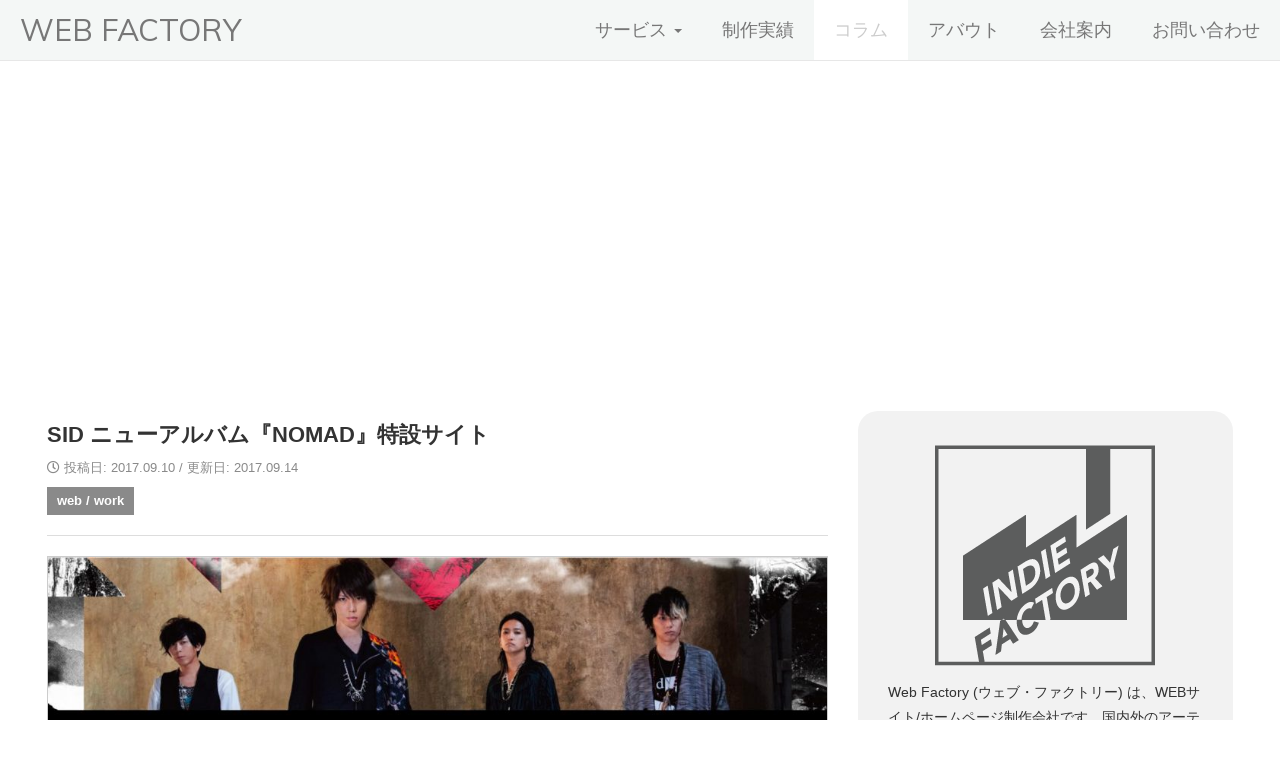

--- FILE ---
content_type: text/html; charset=UTF-8
request_url: https://webfactory.tokyo/news/sid-nomad
body_size: 11314
content:
<!doctype html>
<html class="no-js" lang="ja">
    <head>
        <meta charset="utf-8">

<meta http-equiv="content-type" content="text/html; charset=UTF-8" />
<meta name="viewport" content="width=device-width, initial-scale=1.0">
<link rel="stylesheet" href="https://cdnjs.cloudflare.com/ajax/libs/normalize/8.0.1/normalize.min.css">
<link href="https://use.fontawesome.com/releases/v5.14.0/css/all.css" rel="stylesheet">
<link rel="stylesheet" href="https://webfactory.tokyo/css/bootstrap.min.css">
<link rel="stylesheet" href="https://webfactory.tokyo/wp-content/themes/factory/news.css?20240517" type="text/css" media="screen" />
<link href='https://fonts.googleapis.com/css?family=Muli' rel='stylesheet' type='text/css'>
<script src="https://webfactory.tokyo/js/vendor/modernizr-2.6.1.min.js"></script>
<script src="https://ajax.googleapis.com/ajax/libs/jquery/1.8.2/jquery.min.js" type="text/javascript"></script>
<!-- infinite scroll -->
<script src="https://cdnjs.cloudflare.com/ajax/libs/jquery-infinitescroll/2.1.0/jquery.infinitescroll.min.js"></script>
	<style>img:is([sizes="auto" i], [sizes^="auto," i]) { contain-intrinsic-size: 3000px 1500px }</style>
	
		<!-- All in One SEO 4.8.1.1 - aioseo.com -->
		<title>SID ニューアルバム『NOMAD』特設サイト | WEB制作会社 WEB FACTORY</title>
	<meta name="description" content="SID (シド)、3年半振りとなるニューアルバム『NOMAD』の特設サイトを作成しました。特設サイトの形態で、" />
	<meta name="robots" content="max-image-preview:large" />
	<meta name="author" content="factory"/>
	<link rel="canonical" href="https://webfactory.tokyo/news/sid-nomad" />
	<meta name="generator" content="All in One SEO (AIOSEO) 4.8.1.1" />
		<meta property="og:locale" content="ja_JP" />
		<meta property="og:site_name" content="WEB制作会社 WEB FACTORY | ブログ | WEB制作会社 WEB FACTORY" />
		<meta property="og:type" content="article" />
		<meta property="og:title" content="SID ニューアルバム『NOMAD』特設サイト | WEB制作会社 WEB FACTORY" />
		<meta property="og:description" content="SID (シド)、3年半振りとなるニューアルバム『NOMAD』の特設サイトを作成しました。特設サイトの形態で、" />
		<meta property="og:url" content="https://webfactory.tokyo/news/sid-nomad" />
		<meta property="article:published_time" content="2017-09-10T07:01:15+00:00" />
		<meta property="article:modified_time" content="2017-09-14T07:14:28+00:00" />
		<meta name="twitter:card" content="summary" />
		<meta name="twitter:title" content="SID ニューアルバム『NOMAD』特設サイト | WEB制作会社 WEB FACTORY" />
		<meta name="twitter:description" content="SID (シド)、3年半振りとなるニューアルバム『NOMAD』の特設サイトを作成しました。特設サイトの形態で、" />
		<script type="application/ld+json" class="aioseo-schema">
			{"@context":"https:\/\/schema.org","@graph":[{"@type":"Article","@id":"https:\/\/webfactory.tokyo\/news\/sid-nomad#article","name":"SID \u30cb\u30e5\u30fc\u30a2\u30eb\u30d0\u30e0\u300eNOMAD\u300f\u7279\u8a2d\u30b5\u30a4\u30c8 | WEB\u5236\u4f5c\u4f1a\u793e WEB FACTORY","headline":"SID \u30cb\u30e5\u30fc\u30a2\u30eb\u30d0\u30e0\u300eNOMAD\u300f\u7279\u8a2d\u30b5\u30a4\u30c8","author":{"@id":"https:\/\/webfactory.tokyo\/news\/author\/factory#author"},"publisher":{"@id":"https:\/\/webfactory.tokyo\/#organization"},"image":{"@type":"ImageObject","url":"https:\/\/webfactory.tokyo\/wp-content\/uploads\/2017\/09\/\u30b9\u30af\u30ea\u30fc\u30f3\u30b7\u30e7\u30c3\u30c8-2017-09-10-15.53.49.jpg","width":1500,"height":794},"datePublished":"2017-09-10T16:01:15+09:00","dateModified":"2017-09-14T16:14:28+09:00","inLanguage":"ja","mainEntityOfPage":{"@id":"https:\/\/webfactory.tokyo\/news\/sid-nomad#webpage"},"isPartOf":{"@id":"https:\/\/webfactory.tokyo\/news\/sid-nomad#webpage"},"articleSection":"web, work"},{"@type":"BreadcrumbList","@id":"https:\/\/webfactory.tokyo\/news\/sid-nomad#breadcrumblist","itemListElement":[{"@type":"ListItem","@id":"https:\/\/webfactory.tokyo\/#listItem","position":1,"name":"\u5bb6"}]},{"@type":"Organization","@id":"https:\/\/webfactory.tokyo\/#organization","name":"WEB\u5236\u4f5c\u4f1a\u793e WEB FACTORY","description":"\u30d6\u30ed\u30b0 | WEB\u5236\u4f5c\u4f1a\u793e WEB FACTORY","url":"https:\/\/webfactory.tokyo\/"},{"@type":"Person","@id":"https:\/\/webfactory.tokyo\/news\/author\/factory#author","url":"https:\/\/webfactory.tokyo\/news\/author\/factory","name":"factory","image":{"@type":"ImageObject","@id":"https:\/\/webfactory.tokyo\/news\/sid-nomad#authorImage","url":"https:\/\/secure.gravatar.com\/avatar\/18e8adc58842f58bbde6ad88393a64847076a2eb8f5ae7f2141290cb775fc2b8?s=96&d=mm&r=g","width":96,"height":96,"caption":"factory"}},{"@type":"WebPage","@id":"https:\/\/webfactory.tokyo\/news\/sid-nomad#webpage","url":"https:\/\/webfactory.tokyo\/news\/sid-nomad","name":"SID \u30cb\u30e5\u30fc\u30a2\u30eb\u30d0\u30e0\u300eNOMAD\u300f\u7279\u8a2d\u30b5\u30a4\u30c8 | WEB\u5236\u4f5c\u4f1a\u793e WEB FACTORY","description":"SID (\u30b7\u30c9)\u30013\u5e74\u534a\u632f\u308a\u3068\u306a\u308b\u30cb\u30e5\u30fc\u30a2\u30eb\u30d0\u30e0\u300eNOMAD\u300f\u306e\u7279\u8a2d\u30b5\u30a4\u30c8\u3092\u4f5c\u6210\u3057\u307e\u3057\u305f\u3002\u7279\u8a2d\u30b5\u30a4\u30c8\u306e\u5f62\u614b\u3067\u3001","inLanguage":"ja","isPartOf":{"@id":"https:\/\/webfactory.tokyo\/#website"},"breadcrumb":{"@id":"https:\/\/webfactory.tokyo\/news\/sid-nomad#breadcrumblist"},"author":{"@id":"https:\/\/webfactory.tokyo\/news\/author\/factory#author"},"creator":{"@id":"https:\/\/webfactory.tokyo\/news\/author\/factory#author"},"image":{"@type":"ImageObject","url":"https:\/\/webfactory.tokyo\/wp-content\/uploads\/2017\/09\/\u30b9\u30af\u30ea\u30fc\u30f3\u30b7\u30e7\u30c3\u30c8-2017-09-10-15.53.49.jpg","@id":"https:\/\/webfactory.tokyo\/news\/sid-nomad\/#mainImage","width":1500,"height":794},"primaryImageOfPage":{"@id":"https:\/\/webfactory.tokyo\/news\/sid-nomad#mainImage"},"datePublished":"2017-09-10T16:01:15+09:00","dateModified":"2017-09-14T16:14:28+09:00"},{"@type":"WebSite","@id":"https:\/\/webfactory.tokyo\/#website","url":"https:\/\/webfactory.tokyo\/","name":"WEB\u5236\u4f5c\u4f1a\u793e WEB FACTORY","description":"\u30d6\u30ed\u30b0 | WEB\u5236\u4f5c\u4f1a\u793e WEB FACTORY","inLanguage":"ja","publisher":{"@id":"https:\/\/webfactory.tokyo\/#organization"}}]}
		</script>
		<!-- All in One SEO -->

<link rel="alternate" type="application/rss+xml" title="WEB制作会社 WEB FACTORY &raquo; SID ニューアルバム『NOMAD』特設サイト のコメントのフィード" href="https://webfactory.tokyo/news/sid-nomad/feed" />
<script type="text/javascript">
/* <![CDATA[ */
window._wpemojiSettings = {"baseUrl":"https:\/\/s.w.org\/images\/core\/emoji\/16.0.1\/72x72\/","ext":".png","svgUrl":"https:\/\/s.w.org\/images\/core\/emoji\/16.0.1\/svg\/","svgExt":".svg","source":{"concatemoji":"https:\/\/webfactory.tokyo\/wp-includes\/js\/wp-emoji-release.min.js?ver=6.8.3"}};
/*! This file is auto-generated */
!function(s,n){var o,i,e;function c(e){try{var t={supportTests:e,timestamp:(new Date).valueOf()};sessionStorage.setItem(o,JSON.stringify(t))}catch(e){}}function p(e,t,n){e.clearRect(0,0,e.canvas.width,e.canvas.height),e.fillText(t,0,0);var t=new Uint32Array(e.getImageData(0,0,e.canvas.width,e.canvas.height).data),a=(e.clearRect(0,0,e.canvas.width,e.canvas.height),e.fillText(n,0,0),new Uint32Array(e.getImageData(0,0,e.canvas.width,e.canvas.height).data));return t.every(function(e,t){return e===a[t]})}function u(e,t){e.clearRect(0,0,e.canvas.width,e.canvas.height),e.fillText(t,0,0);for(var n=e.getImageData(16,16,1,1),a=0;a<n.data.length;a++)if(0!==n.data[a])return!1;return!0}function f(e,t,n,a){switch(t){case"flag":return n(e,"\ud83c\udff3\ufe0f\u200d\u26a7\ufe0f","\ud83c\udff3\ufe0f\u200b\u26a7\ufe0f")?!1:!n(e,"\ud83c\udde8\ud83c\uddf6","\ud83c\udde8\u200b\ud83c\uddf6")&&!n(e,"\ud83c\udff4\udb40\udc67\udb40\udc62\udb40\udc65\udb40\udc6e\udb40\udc67\udb40\udc7f","\ud83c\udff4\u200b\udb40\udc67\u200b\udb40\udc62\u200b\udb40\udc65\u200b\udb40\udc6e\u200b\udb40\udc67\u200b\udb40\udc7f");case"emoji":return!a(e,"\ud83e\udedf")}return!1}function g(e,t,n,a){var r="undefined"!=typeof WorkerGlobalScope&&self instanceof WorkerGlobalScope?new OffscreenCanvas(300,150):s.createElement("canvas"),o=r.getContext("2d",{willReadFrequently:!0}),i=(o.textBaseline="top",o.font="600 32px Arial",{});return e.forEach(function(e){i[e]=t(o,e,n,a)}),i}function t(e){var t=s.createElement("script");t.src=e,t.defer=!0,s.head.appendChild(t)}"undefined"!=typeof Promise&&(o="wpEmojiSettingsSupports",i=["flag","emoji"],n.supports={everything:!0,everythingExceptFlag:!0},e=new Promise(function(e){s.addEventListener("DOMContentLoaded",e,{once:!0})}),new Promise(function(t){var n=function(){try{var e=JSON.parse(sessionStorage.getItem(o));if("object"==typeof e&&"number"==typeof e.timestamp&&(new Date).valueOf()<e.timestamp+604800&&"object"==typeof e.supportTests)return e.supportTests}catch(e){}return null}();if(!n){if("undefined"!=typeof Worker&&"undefined"!=typeof OffscreenCanvas&&"undefined"!=typeof URL&&URL.createObjectURL&&"undefined"!=typeof Blob)try{var e="postMessage("+g.toString()+"("+[JSON.stringify(i),f.toString(),p.toString(),u.toString()].join(",")+"));",a=new Blob([e],{type:"text/javascript"}),r=new Worker(URL.createObjectURL(a),{name:"wpTestEmojiSupports"});return void(r.onmessage=function(e){c(n=e.data),r.terminate(),t(n)})}catch(e){}c(n=g(i,f,p,u))}t(n)}).then(function(e){for(var t in e)n.supports[t]=e[t],n.supports.everything=n.supports.everything&&n.supports[t],"flag"!==t&&(n.supports.everythingExceptFlag=n.supports.everythingExceptFlag&&n.supports[t]);n.supports.everythingExceptFlag=n.supports.everythingExceptFlag&&!n.supports.flag,n.DOMReady=!1,n.readyCallback=function(){n.DOMReady=!0}}).then(function(){return e}).then(function(){var e;n.supports.everything||(n.readyCallback(),(e=n.source||{}).concatemoji?t(e.concatemoji):e.wpemoji&&e.twemoji&&(t(e.twemoji),t(e.wpemoji)))}))}((window,document),window._wpemojiSettings);
/* ]]> */
</script>
<style id='wp-emoji-styles-inline-css' type='text/css'>

	img.wp-smiley, img.emoji {
		display: inline !important;
		border: none !important;
		box-shadow: none !important;
		height: 1em !important;
		width: 1em !important;
		margin: 0 0.07em !important;
		vertical-align: -0.1em !important;
		background: none !important;
		padding: 0 !important;
	}
</style>
<link rel='stylesheet' id='wp-block-library-css' href='https://webfactory.tokyo/wp-includes/css/dist/block-library/style.min.css?ver=6.8.3' type='text/css' media='all' />
<style id='classic-theme-styles-inline-css' type='text/css'>
/*! This file is auto-generated */
.wp-block-button__link{color:#fff;background-color:#32373c;border-radius:9999px;box-shadow:none;text-decoration:none;padding:calc(.667em + 2px) calc(1.333em + 2px);font-size:1.125em}.wp-block-file__button{background:#32373c;color:#fff;text-decoration:none}
</style>
<style id='global-styles-inline-css' type='text/css'>
:root{--wp--preset--aspect-ratio--square: 1;--wp--preset--aspect-ratio--4-3: 4/3;--wp--preset--aspect-ratio--3-4: 3/4;--wp--preset--aspect-ratio--3-2: 3/2;--wp--preset--aspect-ratio--2-3: 2/3;--wp--preset--aspect-ratio--16-9: 16/9;--wp--preset--aspect-ratio--9-16: 9/16;--wp--preset--color--black: #000000;--wp--preset--color--cyan-bluish-gray: #abb8c3;--wp--preset--color--white: #ffffff;--wp--preset--color--pale-pink: #f78da7;--wp--preset--color--vivid-red: #cf2e2e;--wp--preset--color--luminous-vivid-orange: #ff6900;--wp--preset--color--luminous-vivid-amber: #fcb900;--wp--preset--color--light-green-cyan: #7bdcb5;--wp--preset--color--vivid-green-cyan: #00d084;--wp--preset--color--pale-cyan-blue: #8ed1fc;--wp--preset--color--vivid-cyan-blue: #0693e3;--wp--preset--color--vivid-purple: #9b51e0;--wp--preset--gradient--vivid-cyan-blue-to-vivid-purple: linear-gradient(135deg,rgba(6,147,227,1) 0%,rgb(155,81,224) 100%);--wp--preset--gradient--light-green-cyan-to-vivid-green-cyan: linear-gradient(135deg,rgb(122,220,180) 0%,rgb(0,208,130) 100%);--wp--preset--gradient--luminous-vivid-amber-to-luminous-vivid-orange: linear-gradient(135deg,rgba(252,185,0,1) 0%,rgba(255,105,0,1) 100%);--wp--preset--gradient--luminous-vivid-orange-to-vivid-red: linear-gradient(135deg,rgba(255,105,0,1) 0%,rgb(207,46,46) 100%);--wp--preset--gradient--very-light-gray-to-cyan-bluish-gray: linear-gradient(135deg,rgb(238,238,238) 0%,rgb(169,184,195) 100%);--wp--preset--gradient--cool-to-warm-spectrum: linear-gradient(135deg,rgb(74,234,220) 0%,rgb(151,120,209) 20%,rgb(207,42,186) 40%,rgb(238,44,130) 60%,rgb(251,105,98) 80%,rgb(254,248,76) 100%);--wp--preset--gradient--blush-light-purple: linear-gradient(135deg,rgb(255,206,236) 0%,rgb(152,150,240) 100%);--wp--preset--gradient--blush-bordeaux: linear-gradient(135deg,rgb(254,205,165) 0%,rgb(254,45,45) 50%,rgb(107,0,62) 100%);--wp--preset--gradient--luminous-dusk: linear-gradient(135deg,rgb(255,203,112) 0%,rgb(199,81,192) 50%,rgb(65,88,208) 100%);--wp--preset--gradient--pale-ocean: linear-gradient(135deg,rgb(255,245,203) 0%,rgb(182,227,212) 50%,rgb(51,167,181) 100%);--wp--preset--gradient--electric-grass: linear-gradient(135deg,rgb(202,248,128) 0%,rgb(113,206,126) 100%);--wp--preset--gradient--midnight: linear-gradient(135deg,rgb(2,3,129) 0%,rgb(40,116,252) 100%);--wp--preset--font-size--small: 13px;--wp--preset--font-size--medium: 20px;--wp--preset--font-size--large: 36px;--wp--preset--font-size--x-large: 42px;--wp--preset--spacing--20: 0.44rem;--wp--preset--spacing--30: 0.67rem;--wp--preset--spacing--40: 1rem;--wp--preset--spacing--50: 1.5rem;--wp--preset--spacing--60: 2.25rem;--wp--preset--spacing--70: 3.38rem;--wp--preset--spacing--80: 5.06rem;--wp--preset--shadow--natural: 6px 6px 9px rgba(0, 0, 0, 0.2);--wp--preset--shadow--deep: 12px 12px 50px rgba(0, 0, 0, 0.4);--wp--preset--shadow--sharp: 6px 6px 0px rgba(0, 0, 0, 0.2);--wp--preset--shadow--outlined: 6px 6px 0px -3px rgba(255, 255, 255, 1), 6px 6px rgba(0, 0, 0, 1);--wp--preset--shadow--crisp: 6px 6px 0px rgba(0, 0, 0, 1);}:where(.is-layout-flex){gap: 0.5em;}:where(.is-layout-grid){gap: 0.5em;}body .is-layout-flex{display: flex;}.is-layout-flex{flex-wrap: wrap;align-items: center;}.is-layout-flex > :is(*, div){margin: 0;}body .is-layout-grid{display: grid;}.is-layout-grid > :is(*, div){margin: 0;}:where(.wp-block-columns.is-layout-flex){gap: 2em;}:where(.wp-block-columns.is-layout-grid){gap: 2em;}:where(.wp-block-post-template.is-layout-flex){gap: 1.25em;}:where(.wp-block-post-template.is-layout-grid){gap: 1.25em;}.has-black-color{color: var(--wp--preset--color--black) !important;}.has-cyan-bluish-gray-color{color: var(--wp--preset--color--cyan-bluish-gray) !important;}.has-white-color{color: var(--wp--preset--color--white) !important;}.has-pale-pink-color{color: var(--wp--preset--color--pale-pink) !important;}.has-vivid-red-color{color: var(--wp--preset--color--vivid-red) !important;}.has-luminous-vivid-orange-color{color: var(--wp--preset--color--luminous-vivid-orange) !important;}.has-luminous-vivid-amber-color{color: var(--wp--preset--color--luminous-vivid-amber) !important;}.has-light-green-cyan-color{color: var(--wp--preset--color--light-green-cyan) !important;}.has-vivid-green-cyan-color{color: var(--wp--preset--color--vivid-green-cyan) !important;}.has-pale-cyan-blue-color{color: var(--wp--preset--color--pale-cyan-blue) !important;}.has-vivid-cyan-blue-color{color: var(--wp--preset--color--vivid-cyan-blue) !important;}.has-vivid-purple-color{color: var(--wp--preset--color--vivid-purple) !important;}.has-black-background-color{background-color: var(--wp--preset--color--black) !important;}.has-cyan-bluish-gray-background-color{background-color: var(--wp--preset--color--cyan-bluish-gray) !important;}.has-white-background-color{background-color: var(--wp--preset--color--white) !important;}.has-pale-pink-background-color{background-color: var(--wp--preset--color--pale-pink) !important;}.has-vivid-red-background-color{background-color: var(--wp--preset--color--vivid-red) !important;}.has-luminous-vivid-orange-background-color{background-color: var(--wp--preset--color--luminous-vivid-orange) !important;}.has-luminous-vivid-amber-background-color{background-color: var(--wp--preset--color--luminous-vivid-amber) !important;}.has-light-green-cyan-background-color{background-color: var(--wp--preset--color--light-green-cyan) !important;}.has-vivid-green-cyan-background-color{background-color: var(--wp--preset--color--vivid-green-cyan) !important;}.has-pale-cyan-blue-background-color{background-color: var(--wp--preset--color--pale-cyan-blue) !important;}.has-vivid-cyan-blue-background-color{background-color: var(--wp--preset--color--vivid-cyan-blue) !important;}.has-vivid-purple-background-color{background-color: var(--wp--preset--color--vivid-purple) !important;}.has-black-border-color{border-color: var(--wp--preset--color--black) !important;}.has-cyan-bluish-gray-border-color{border-color: var(--wp--preset--color--cyan-bluish-gray) !important;}.has-white-border-color{border-color: var(--wp--preset--color--white) !important;}.has-pale-pink-border-color{border-color: var(--wp--preset--color--pale-pink) !important;}.has-vivid-red-border-color{border-color: var(--wp--preset--color--vivid-red) !important;}.has-luminous-vivid-orange-border-color{border-color: var(--wp--preset--color--luminous-vivid-orange) !important;}.has-luminous-vivid-amber-border-color{border-color: var(--wp--preset--color--luminous-vivid-amber) !important;}.has-light-green-cyan-border-color{border-color: var(--wp--preset--color--light-green-cyan) !important;}.has-vivid-green-cyan-border-color{border-color: var(--wp--preset--color--vivid-green-cyan) !important;}.has-pale-cyan-blue-border-color{border-color: var(--wp--preset--color--pale-cyan-blue) !important;}.has-vivid-cyan-blue-border-color{border-color: var(--wp--preset--color--vivid-cyan-blue) !important;}.has-vivid-purple-border-color{border-color: var(--wp--preset--color--vivid-purple) !important;}.has-vivid-cyan-blue-to-vivid-purple-gradient-background{background: var(--wp--preset--gradient--vivid-cyan-blue-to-vivid-purple) !important;}.has-light-green-cyan-to-vivid-green-cyan-gradient-background{background: var(--wp--preset--gradient--light-green-cyan-to-vivid-green-cyan) !important;}.has-luminous-vivid-amber-to-luminous-vivid-orange-gradient-background{background: var(--wp--preset--gradient--luminous-vivid-amber-to-luminous-vivid-orange) !important;}.has-luminous-vivid-orange-to-vivid-red-gradient-background{background: var(--wp--preset--gradient--luminous-vivid-orange-to-vivid-red) !important;}.has-very-light-gray-to-cyan-bluish-gray-gradient-background{background: var(--wp--preset--gradient--very-light-gray-to-cyan-bluish-gray) !important;}.has-cool-to-warm-spectrum-gradient-background{background: var(--wp--preset--gradient--cool-to-warm-spectrum) !important;}.has-blush-light-purple-gradient-background{background: var(--wp--preset--gradient--blush-light-purple) !important;}.has-blush-bordeaux-gradient-background{background: var(--wp--preset--gradient--blush-bordeaux) !important;}.has-luminous-dusk-gradient-background{background: var(--wp--preset--gradient--luminous-dusk) !important;}.has-pale-ocean-gradient-background{background: var(--wp--preset--gradient--pale-ocean) !important;}.has-electric-grass-gradient-background{background: var(--wp--preset--gradient--electric-grass) !important;}.has-midnight-gradient-background{background: var(--wp--preset--gradient--midnight) !important;}.has-small-font-size{font-size: var(--wp--preset--font-size--small) !important;}.has-medium-font-size{font-size: var(--wp--preset--font-size--medium) !important;}.has-large-font-size{font-size: var(--wp--preset--font-size--large) !important;}.has-x-large-font-size{font-size: var(--wp--preset--font-size--x-large) !important;}
:where(.wp-block-post-template.is-layout-flex){gap: 1.25em;}:where(.wp-block-post-template.is-layout-grid){gap: 1.25em;}
:where(.wp-block-columns.is-layout-flex){gap: 2em;}:where(.wp-block-columns.is-layout-grid){gap: 2em;}
:root :where(.wp-block-pullquote){font-size: 1.5em;line-height: 1.6;}
</style>
<link rel='stylesheet' id='contact-form-7-css' href='https://webfactory.tokyo/wp-content/plugins/contact-form-7/includes/css/styles.css?ver=6.0.6' type='text/css' media='all' />
<link rel='stylesheet' id='responsive-lightbox-prettyphoto-css' href='https://webfactory.tokyo/wp-content/plugins/responsive-lightbox/assets/prettyphoto/prettyPhoto.min.css?ver=2.5.0' type='text/css' media='all' />
<link rel='stylesheet' id='wp-pagenavi-css' href='https://webfactory.tokyo/wp-content/plugins/wp-pagenavi/pagenavi-css.css?ver=2.70' type='text/css' media='all' />
<link rel='stylesheet' id='hcb-style-css' href='https://webfactory.tokyo/wp-content/plugins/highlighting-code-block/build/css/hcb--dark.css?ver=2.0.1' type='text/css' media='all' />
<style id='hcb-style-inline-css' type='text/css'>
:root{--hcb--fz--base: 14px}:root{--hcb--fz--mobile: 13px}:root{--hcb--ff:Menlo, Consolas, "Hiragino Kaku Gothic ProN", "Hiragino Sans", Meiryo, sans-serif;}
</style>
<script type="text/javascript" src="https://webfactory.tokyo/wp-includes/js/jquery/jquery.min.js?ver=3.7.1" id="jquery-core-js"></script>
<script type="text/javascript" src="https://webfactory.tokyo/wp-includes/js/jquery/jquery-migrate.min.js?ver=3.4.1" id="jquery-migrate-js"></script>
<script type="text/javascript" src="https://webfactory.tokyo/wp-content/plugins/responsive-lightbox/assets/prettyphoto/jquery.prettyPhoto.min.js?ver=2.5.0" id="responsive-lightbox-prettyphoto-js"></script>
<script type="text/javascript" src="https://webfactory.tokyo/wp-includes/js/underscore.min.js?ver=1.13.7" id="underscore-js"></script>
<script type="text/javascript" src="https://webfactory.tokyo/wp-content/plugins/responsive-lightbox/assets/infinitescroll/infinite-scroll.pkgd.min.js?ver=6.8.3" id="responsive-lightbox-infinite-scroll-js"></script>
<script type="text/javascript" id="responsive-lightbox-js-before">
/* <![CDATA[ */
var rlArgs = {"script":"prettyphoto","selector":"lightbox","customEvents":"","activeGalleries":true,"animationSpeed":"normal","slideshow":false,"slideshowDelay":5000,"slideshowAutoplay":false,"opacity":"0.75","showTitle":true,"allowResize":true,"allowExpand":true,"width":1080,"height":720,"separator":"\/","theme":"pp_default","horizontalPadding":20,"hideFlash":false,"wmode":"opaque","videoAutoplay":false,"modal":false,"deeplinking":false,"overlayGallery":true,"keyboardShortcuts":true,"social":false,"woocommerce_gallery":false,"ajaxurl":"https:\/\/webfactory.tokyo\/wp-admin\/admin-ajax.php","nonce":"24671867d1","preview":false,"postId":493,"scriptExtension":false};
/* ]]> */
</script>
<script type="text/javascript" src="https://webfactory.tokyo/wp-content/plugins/responsive-lightbox/js/front.js?ver=2.5.0" id="responsive-lightbox-js"></script>
<link rel="https://api.w.org/" href="https://webfactory.tokyo/wp-json/" /><link rel="alternate" title="JSON" type="application/json" href="https://webfactory.tokyo/wp-json/wp/v2/posts/493" /><link rel="EditURI" type="application/rsd+xml" title="RSD" href="https://webfactory.tokyo/xmlrpc.php?rsd" />
<meta name="generator" content="WordPress 6.8.3" />
<link rel='shortlink' href='https://webfactory.tokyo/?p=493' />
<link rel="alternate" title="oEmbed (JSON)" type="application/json+oembed" href="https://webfactory.tokyo/wp-json/oembed/1.0/embed?url=https%3A%2F%2Fwebfactory.tokyo%2Fnews%2Fsid-nomad" />
<link rel="alternate" title="oEmbed (XML)" type="text/xml+oembed" href="https://webfactory.tokyo/wp-json/oembed/1.0/embed?url=https%3A%2F%2Fwebfactory.tokyo%2Fnews%2Fsid-nomad&#038;format=xml" />
<meta property="og:title" content="SID ニューアルバム『NOMAD』特設サイト" />
<meta property="og:description" content="SID (シド)、3年半振りとなるニューアルバム『NOMAD』の特設サイトを作成しました。特設サイトの形態で、レスポンシブ表示を採用しました。" />
<meta property="og:type" content="article" />
<meta property="og:url" content="https://webfactory.tokyo/news/sid-nomad" />
<meta property="og:image" content="https://webfactory.tokyo/wp-content/uploads/2017/09/スクリーンショット-2017-09-10-15.53.49.jpg" />
<meta property="og:site_name" content="WEB制作会社 WEB FACTORY" />
<meta name="twitter:card" content="summary_large_image" />
<meta name="twitter:site" content="indienative_lab" />
<meta property="og:locale" content="ja_JP" />
<script async src="https://pagead2.googlesyndication.com/pagead/js/adsbygoogle.js?client=ca-pub-2119763221942005" crossorigin="anonymous"></script>
</head>
<body>
<!-- Google Tag Manager -->
<noscript><iframe src="//www.googletagmanager.com/ns.html?id=GTM-PDNL76"
height="0" width="0" style="display:none;visibility:hidden"></iframe></noscript>
<script>(function(w,d,s,l,i){w[l]=w[l]||[];w[l].push({'gtm.start':
new Date().getTime(),event:'gtm.js'});var f=d.getElementsByTagName(s)[0],
j=d.createElement(s),dl=l!='dataLayer'?'&l='+l:'';j.async=true;j.src=
'//www.googletagmanager.com/gtm.js?id='+i+dl;f.parentNode.insertBefore(j,f);
})(window,document,'script','dataLayer','GTM-PDNL76');</script>
<!-- End Google Tag Manager -->

<div id="pc-nav" class="navbar navbar-default navbar-static-top sp-none" role="navigation">
  <div class="header">
    <div class="navbar-header">
      <button type="button" class="navbar-toggle" data-toggle="collapse" data-target=".navbar-collapse"> <span class="sr-only">Toggle navigation</span> <span class="icon-bar"></span> <span class="icon-bar"></span> <span class="icon-bar"></span> </button>
      <a class="navbar-brand" href="https://webfactory.tokyo/">WEB FACTORY</a> </div>
    <div class="navbar-collapse collapse">
      <ul class="nav navbar-nav navbar-right">
        <li class="dropdown"> <a href="#" class="dropdown-toggle" data-toggle="dropdown">サービス <b class="caret"></b></a>
          <ul class="dropdown-menu">
            <li><a href="https://webfactory.tokyo/service"><i class="fa fa-angle-double-right"></i> サービス一覧</a></li>
            <li><a href="https://webfactory.tokyo/service-web.html"><i class="fa fa-angle-double-right"></i> WEBサイト作成</a></li>
            <li><a href="https://webfactory.tokyo/service-pr.html"><i class="fa fa-angle-double-right"></i> PR・特設サイトの作成</a></li>
            <li><a href="https://webfactory.tokyo/service#design"><i class="fa fa-angle-double-right"></i> 企画・制作・デザイン</a></li>
          </ul>
        </li>
        <li><a href="https://webfactory.tokyo/works">制作実績</a></li>
        <li class="active"><a href="https://webfactory.tokyo/news">コラム</a></li>
        <li><a href="https://webfactory.tokyo/about">アバウト</a></li>
        <li><a href="https://webfactory.tokyo/company">会社案内</a></li>
        <li><a href="https://webfactory.tokyo/contact">お問い合わせ</a></li>
      </ul>
    </div>
    
    <!--/.nav-collapse --> 
    
  </div>
</div>

<!-- sp menu -->

<div class="sp-header pc-none">
	<div class="sp-logo"><a href="../">WEB FACTORY</a></div>
	<div class="sp-menu"><button id="trigger-overlay" type="button"><img src="../images/sp-menu.png" alt="menu"></button></div>
</div>

<div class="overlay overlay-hugeinc pc-none">
			<button type="button" class="overlay-close">Close</button>
			<nav>
				<ul>
				<li class="no"><a href="../">ホーム</a></li>
					<li class="sub">サービス一覧</li>
					<li><a href="../service.html">サービス</a></li>
   <li><a href="../service/web.html">WEBサイトの作成</a></li>
    <li><a href="../service/pr.html">特設サイトの作成</a></li>
    <li><a href="../service#design">デザイン</a></li>
    
 <li class="sub">メニュー</li>
<li><a href="../works">制作実績</a></li>
<li><a href="../news">コラム</a></li>
<li><a href="../about">アバウト</a></li>
<li><a href="../company">会社案内</a></li>
<li><a href="../contact">お問い合わせ</a></li>
<li><a href="../privacy">プライバシーポリシー</a></li>
</ul>
</nav>
		</div>

<!-- / sp menu -->
    
    

<div class="pc-space"></div>
<div class="container">
<div class="row">
<div class="col-md-8">
<div class="sc-content">
      
  <div class="content-head">
  <h1>
    SID ニューアルバム『NOMAD』特設サイト  </h1>
  
  <!-- category -->
  
 
  <div class="single-info">
  <i class="far fa-clock"></i> 投稿日: 2017.09.10 / 更新日: 2017.09.14  </div>
  
   <div class="category">
     <a href="https://webfactory.tokyo/news/category/web" rel="tag">web</a> / <a href="https://webfactory.tokyo/news/category/work" rel="tag">work</a>   </div>
  
  <!-- /category -->
  </div>
  
  <p><img decoding="async" src="https://webfactory.tokyo/wp-content/uploads/2017/09/スクリーンショット-2017-09-10-15.53.49-1024x542.jpg" alt="特設サイト" width="100%" /></p>
<p>SID (シド)、3年半振りとなるニューアルバム『NOMAD』の特設サイトを作成しました。<a href="https://webfactory.tokyo/service-pr.html" target="_blank">特設サイト</a>の形態で、レスポンシブ表示を採用しました。</p>
  
  
      <div class="web-meta">
    <div class="genre">
    ジャンル : <span class="label label-default">特設サイト</span>
     </div>
    
         
        <div class="link">
      <a target="_blank" href="http://sid-web.info/"><i class="fa fa-external-link" aria-hidden="true"></i> : http://sid-web.info/</a>
       </div>
        </div>
         
    </div>

<!--<div class="tags"><i class="fa fa-tags" aria-hidden="true"></i> : </div>--> 

<!-- navigation -->

<div class="navigation clearfix">
    <div class="pagelink">
    <div class="pagenext"><a href="https://webfactory.tokyo/news/the-gospellers-harmony" rel="next">前の記事へ</a></div><div class="pageprev"><a href="https://webfactory.tokyo/news/akamaru" rel="prev">次の記事へ</a></div>  </div>
  </div>

<!-- /navigation --> 

<!-- past post -->

<div class="row" style="margin-bottom:20px;">
<div id="pastheader">
<h2 class="latest"><span>LATEST NEWS</span></h2>
<div class="pattern thumbnail">
<ul class="list-post img-list">
<li> <a href="https://webfactory.tokyo/news/why-the-official-site-is-important-25" class="inner">
  <div class="li-img">
    <img width="220" height="220" src="https://webfactory.tokyo/wp-content/uploads/2025/04/jb_site-25-220x220.jpg" class="left wp-post-image" alt="" decoding="async" loading="lazy" srcset="https://webfactory.tokyo/wp-content/uploads/2025/04/jb_site-25-220x220.jpg 220w, https://webfactory.tokyo/wp-content/uploads/2025/04/jb_site-25-400x400.jpg 400w" sizes="auto, (max-width: 220px) 100vw, 220px" />  </div>
  <div class="li-text">
    <h4 class="li-head">
      【2025年】アーティスト、バンドのオフィシャルサイトが重要な理由    </h4>
  </div>
  </a> </li>
<li> <a href="https://webfactory.tokyo/news/combine-official-websites-and-sns-well" class="inner">
  <div class="li-img">
    <img width="220" height="220" src="https://webfactory.tokyo/wp-content/uploads/2024/05/the1975_insta-220x220.jpg" class="left wp-post-image" alt="" decoding="async" loading="lazy" srcset="https://webfactory.tokyo/wp-content/uploads/2024/05/the1975_insta-220x220.jpg 220w, https://webfactory.tokyo/wp-content/uploads/2024/05/the1975_insta-400x400.jpg 400w" sizes="auto, (max-width: 220px) 100vw, 220px" />  </div>
  <div class="li-text">
    <h4 class="li-head">
      オフィシャルサイトとSNSを上手く組み合わせよう    </h4>
  </div>
  </a> </li>
<li> <a href="https://webfactory.tokyo/news/the-need-for-an-official-website" class="inner">
  <div class="li-img">
    <img width="220" height="220" src="https://webfactory.tokyo/wp-content/uploads/2024/05/site_02-220x220.jpg" class="left wp-post-image" alt="" decoding="async" loading="lazy" srcset="https://webfactory.tokyo/wp-content/uploads/2024/05/site_02-220x220.jpg 220w, https://webfactory.tokyo/wp-content/uploads/2024/05/site_02-400x400.jpg 400w" sizes="auto, (max-width: 220px) 100vw, 220px" />  </div>
  <div class="li-text">
    <h4 class="li-head">
      アーティスト・バンドのオフィシャルサイトの必要性について    </h4>
  </div>
  </a> </li>
<li> <a href="https://webfactory.tokyo/news/wordpress-theme-for-artists" class="inner">
  <div class="li-img">
    <img width="220" height="220" src="https://webfactory.tokyo/wp-content/uploads/2024/05/web-220x220.jpg" class="left wp-post-image" alt="" decoding="async" loading="lazy" srcset="https://webfactory.tokyo/wp-content/uploads/2024/05/web-220x220.jpg 220w, https://webfactory.tokyo/wp-content/uploads/2024/05/web-400x400.jpg 400w" sizes="auto, (max-width: 220px) 100vw, 220px" />  </div>
  <div class="li-text">
    <h4 class="li-head">
      アーティストに向け、世界基準の WordPress テーマ「MusiQ」を作成しました    </h4>
  </div>
  </a> </li>
<li> <a href="https://webfactory.tokyo/news/customize-your-site" class="inner">
  <div class="li-img">
    <img width="220" height="220" src="https://webfactory.tokyo/wp-content/uploads/2022/07/came-220x220.jpg" class="left wp-post-image" alt="" decoding="async" loading="lazy" srcset="https://webfactory.tokyo/wp-content/uploads/2022/07/came-220x220.jpg 220w, https://webfactory.tokyo/wp-content/uploads/2022/07/came-400x400.jpg 400w" sizes="auto, (max-width: 220px) 100vw, 220px" />  </div>
  <div class="li-text">
    <h4 class="li-head">
      アーティストサイトを便利なサービスでカスタマイズする    </h4>
  </div>
  </a> </li>
<li> <a href="https://webfactory.tokyo/news/indie-amateur" class="inner">
  <div class="li-img">
    <img width="220" height="220" src="https://webfactory.tokyo/wp-content/uploads/2022/06/13th-220x220.jpg" class="left wp-post-image" alt="" decoding="async" loading="lazy" />  </div>
  <div class="li-text">
    <h4 class="li-head">
      インディーズ/アマチュア・ミュージシャンを応援します！    </h4>
  </div>
  </a> </li>
</div>
</div>
</div>

<!-- end -->

</div>

<!-- right side -->

<div class="col-md-4 side">



  <li id="text-6" class="widget widget_text">			<div class="textwidget"><p class="center"><img src="https://webfactory.tokyo/wp-content/uploads/2017/09/footer-logo.png"><p/>

<p class="bio">Web Factory (ウェブ・ファクトリー) は、WEBサイト/ホームページ制作会社です。国内外のアーティスト、バンド、アイドル、アクターなどのオフィシャルサイト、特設サイトを数多く手掛けています。音楽関連のWEB制作はお任せ下さい。</p>

<p><a href="https://webfactory.tokyo/service/web.html"><img src="https://webfactory.tokyo/wp-content/uploads/2017/09/side-banner-web.png" width="100%" /></a></p>

<p><a href="https://webfactory.tokyo/service/web.html#support"><img src="https://webfactory.tokyo/wp-content/uploads/2017/09/side-banner-support.png" width="100%" /></a></p></div>
		</li>



</div>




<!-- side end -->

</div>

<!-- right end -->

</div>
</div>

<!-- footer contact -->

<div class="footer-contact">
  <div class="foot-logo"><img src="https://webfactory.tokyo/wp-content/uploads/2017/09/footer-logo.png" alt="indiefactory"></div>
  <div class="foot-txt">
    <h4>WEB制作のご相談、お見積もり、お問い合わせなど、<br>
      お気軽にご連絡ください。</h4>
    <a href="/contact/"><img src="https://webfactory.tokyo/wp-content/uploads/2017/09/footer-btn-1.png" alt="メールでお問い合わせ"></a>
  </div>
</div>

<!-- /footer contact -->

<div class="pc-space"></div>
<!-- footer -->

<footer id="pc-bottom">
  <div class="row">
  <div class="container">
  
  


  
  <p class="copy">© WEB FACTORY All Rights Reserved.</p>
  </div>
   </div>
</footer>

<!-- sp bottom -->

<section class="dark-bg text-center section-padding contact-wrap" id="sp-bottom"> <a href="#top" class="up-btn"><i class="fa fa-chevron-up"></i></a>
  <div class="container">
    <div class="row">
      <div class="col-md-12">
        <div class="space"></div>
      </div>
    </div>
    <div class="row contact-details">
      <div class="col-md-4">
        <div class="light-box box-hover">
          <h2><i class="fa fa-map-marker"></i><span>Address</span></h2>
          <p>〒150-0002 <br>
            東京都渋谷区渋谷2-7-14 VORT青山 5F</p>
        </div>
      </div>
    
      <div class="col-md-4">
        <div class="light-box box-hover">
          <h2><i class="fa fa-envelope-o"></i><span>Email</span></h2>
          <p>メールでのお問い合わせはこちらから<br>
            <a href="mailto:info@webfactory.tokyo">webfactory.tokyo<br>
            </a></p>
        </div>
      </div>
    </div>
  </div>
  <footer>
    <p class="copy">© WEB FACTORY All Rights Reserved.</p>
  </footer>
</section>


<script src="https://cdnjs.cloudflare.com/ajax/libs/jquery/1.12.0/jquery.min.js"></script>
 <script>
	 $(function() {
  $(window).on('scroll', function() {
    if ($(this).scrollTop() > 50) {
      $('.header').addClass('fixed');
    } else {
      $('.header').removeClass('fixed');
    }
  });
});

$(function() {
    $('button').click(function(){
        $('#container,#footer').css('display', 'none');
            });
});

$(function() {
    $('button.overlay-close').click(function(){
        $('#container,#footer').show();
    });
});
 </script>
<script src="../js/bootstrap.min.js"></script>
<script type="text/javascript">
	$(document).ready(function(){
    $(".dropdown").hover(            
        function() {
            $('.dropdown-menu', this).stop( true, true ).slideDown("fast");
            $(this).toggleClass('open');        
        },
        function() {
            $('.dropdown-menu', this).stop( true, true ).slideUp("fast");
            $(this).toggleClass('open');       
        }
    );
});
	</script>
	<script src="https://webfactory.tokyo/js/classie.js"></script>
<script src="https://webfactory.tokyo/js/demo1.js"></script>

	<script type="speculationrules">
{"prefetch":[{"source":"document","where":{"and":[{"href_matches":"\/*"},{"not":{"href_matches":["\/wp-*.php","\/wp-admin\/*","\/wp-content\/uploads\/*","\/wp-content\/*","\/wp-content\/plugins\/*","\/wp-content\/themes\/factory\/*","\/*\\?(.+)"]}},{"not":{"selector_matches":"a[rel~=\"nofollow\"]"}},{"not":{"selector_matches":".no-prefetch, .no-prefetch a"}}]},"eagerness":"conservative"}]}
</script>
<script type="text/javascript" src="https://webfactory.tokyo/wp-includes/js/dist/hooks.min.js?ver=4d63a3d491d11ffd8ac6" id="wp-hooks-js"></script>
<script type="text/javascript" src="https://webfactory.tokyo/wp-includes/js/dist/i18n.min.js?ver=5e580eb46a90c2b997e6" id="wp-i18n-js"></script>
<script type="text/javascript" id="wp-i18n-js-after">
/* <![CDATA[ */
wp.i18n.setLocaleData( { 'text direction\u0004ltr': [ 'ltr' ] } );
/* ]]> */
</script>
<script type="text/javascript" src="https://webfactory.tokyo/wp-content/plugins/contact-form-7/includes/swv/js/index.js?ver=6.0.6" id="swv-js"></script>
<script type="text/javascript" id="contact-form-7-js-translations">
/* <![CDATA[ */
( function( domain, translations ) {
	var localeData = translations.locale_data[ domain ] || translations.locale_data.messages;
	localeData[""].domain = domain;
	wp.i18n.setLocaleData( localeData, domain );
} )( "contact-form-7", {"translation-revision-date":"2025-04-11 06:42:50+0000","generator":"GlotPress\/4.0.1","domain":"messages","locale_data":{"messages":{"":{"domain":"messages","plural-forms":"nplurals=1; plural=0;","lang":"ja_JP"},"This contact form is placed in the wrong place.":["\u3053\u306e\u30b3\u30f3\u30bf\u30af\u30c8\u30d5\u30a9\u30fc\u30e0\u306f\u9593\u9055\u3063\u305f\u4f4d\u7f6e\u306b\u7f6e\u304b\u308c\u3066\u3044\u307e\u3059\u3002"],"Error:":["\u30a8\u30e9\u30fc:"]}},"comment":{"reference":"includes\/js\/index.js"}} );
/* ]]> */
</script>
<script type="text/javascript" id="contact-form-7-js-before">
/* <![CDATA[ */
var wpcf7 = {
    "api": {
        "root": "https:\/\/webfactory.tokyo\/wp-json\/",
        "namespace": "contact-form-7\/v1"
    }
};
/* ]]> */
</script>
<script type="text/javascript" src="https://webfactory.tokyo/wp-content/plugins/contact-form-7/includes/js/index.js?ver=6.0.6" id="contact-form-7-js"></script>
<script type="text/javascript" src="https://webfactory.tokyo/wp-content/plugins/highlighting-code-block/assets/js/prism.js?ver=2.0.1" id="hcb-prism-js"></script>
<script type="text/javascript" src="https://webfactory.tokyo/wp-includes/js/clipboard.min.js?ver=2.0.11" id="clipboard-js"></script>
<script type="text/javascript" id="hcb-script-js-extra">
/* <![CDATA[ */
var hcbVars = {"showCopyBtn":"1","copyBtnLabel":"\u30b3\u30fc\u30c9\u3092\u30af\u30ea\u30c3\u30d7\u30dc\u30fc\u30c9\u306b\u30b3\u30d4\u30fc\u3059\u308b"};
/* ]]> */
</script>
<script type="text/javascript" src="https://webfactory.tokyo/wp-content/plugins/highlighting-code-block/build/js/hcb_script.js?ver=2.0.1" id="hcb-script-js"></script>
</body>
</html>

--- FILE ---
content_type: text/html; charset=utf-8
request_url: https://www.google.com/recaptcha/api2/aframe
body_size: 267
content:
<!DOCTYPE HTML><html><head><meta http-equiv="content-type" content="text/html; charset=UTF-8"></head><body><script nonce="d5hXS__Z23OqUlqrh3-3yQ">/** Anti-fraud and anti-abuse applications only. See google.com/recaptcha */ try{var clients={'sodar':'https://pagead2.googlesyndication.com/pagead/sodar?'};window.addEventListener("message",function(a){try{if(a.source===window.parent){var b=JSON.parse(a.data);var c=clients[b['id']];if(c){var d=document.createElement('img');d.src=c+b['params']+'&rc='+(localStorage.getItem("rc::a")?sessionStorage.getItem("rc::b"):"");window.document.body.appendChild(d);sessionStorage.setItem("rc::e",parseInt(sessionStorage.getItem("rc::e")||0)+1);localStorage.setItem("rc::h",'1768935911804');}}}catch(b){}});window.parent.postMessage("_grecaptcha_ready", "*");}catch(b){}</script></body></html>

--- FILE ---
content_type: text/css
request_url: https://webfactory.tokyo/wp-content/themes/factory/news.css?20240517
body_size: 8382
content:
@charset "UTF-8";
/* CSS Document */



* {
	margin: 0;
	padding: 0;
	outline: 0;
	vertical-align: baseline;
	list-style: none;
}
html {
	box-sizing: border-box;
}
*, *:before, *:after {
	box-sizing: inherit;
}
html, body, div, span, applet, object, iframe, h1, h2, h3, h4, h5, h6, blockquote, pre, abbr, acronym, address, big, cite, code, del, dfn, em, font, img, ins, kbd, q, s, samp, small, strike, strong, sub, sup, tt, var, b, u, i, center, dl, dt, dd, ol, ul, li, fieldset, form, label, legend, table, caption, tbody, tfoot, thead, tr, th, td, span {
	margin: 0;
	padding: 0;
	border: 0;
	outline: 0;
	font-size: 100%;
	vertical-align: baseline;
	background: transparent;
	list-style: none;
}
ol, ul {
	list-style: none;
	margin: 0 !important;
}
img {
	margin: 0;
	padding: 0;
	vertical-align: bottom;
}
table {
	border-collapse: separate;
	border-spacing: 0;
	font-size: 8pt;
}
td, tr {
	vertical-align: middle;
	margin: 10px;
}

pre {
    padding: 20px;
    background-color: #f1f1f1;
    margin-bottom: 20px;
}

body {
	font-family: "Google Sans","Google Sans",Roboto,Arial,sans-serif;
	font-size: 16px;
	margin: 0 auto;
	padding: 0;
	background: #fff !important;
}
th, td {
	padding: 4px 0px 4px 4px;
}
tr.even td {
	background: #E5ECF9;
}
.center {
	text-align: center;
}
a:hover {
	color: #ccc;
	text-decoration: none;
}
a {
	text-decoration: none;
	color: #999;
}
a:hover {
	color: #ccc;
	text-decoration: none;
}
.red {
	color: red;
}


#container {
width: 1200px;
	margin: 0 auto;
}
.pc-space {
	width: 100%;
	height: 50px;
	overflow: hidden;
}
.center {
	text-align: center;
}
.space-top {
	width: 100%;
	height: 20px;
	overflow: hidden;
}

.space {
	width: 100%;
	overflow: hidden;
	height: 40px;
}

p.copy {
	text-align: center;
	font-size: 80%;
}

.pc-none {
	display: none;
}

iframe.wp-embedded-content {
	width: 100%;
}

/* icon */

a.a-link {
    font-size: 14px;
    }
    
a.a-link:after {
  content: "\f35d";
  font-family: "Font Awesome 5 Free";
  font-weight: 900;
  font-size: 100%;
  margin: 5px;
  }

/* head */

#sp-nav,  .head-top {
	display: none;
}
/* header menu */



.navbar-default {
	background: #f4f7f6;
}
.row-fluid .span4 {
	width: 31.6239%;
	float: left;
}
.navbar {
	margin-bottom: 0 !important;
}
.navbar-brand {
	font-family: 'Muli', sans-serif;
	font-size: 1.9em;
	padding: 20px !important;
	height: auto !important;
}
.nav > li > a {
	font-size: 18px;
	padding: 20px !important;
}
.navbar-default .navbar-nav > .active > a, .navbar-default .navbar-nav > .active > a:hover, .navbar-default .navbar-nav > .active > a:focus {
	color: #ccc;
	background-color: #fff;
}
/* nav */



.dropdown-header {
	display: block;
	padding: 3px 20px;
	font-size: 12px;
	line-height: 1.42857;
	color: rgb(153, 153, 153);
}
.dropdown-menu > li > a {
	display: block;
	padding: 10px;
	clear: both;
	font-weight: 400;
	line-height: 1.42857143;
	color: #333;
	white-space: nowrap;
	font-size: 15px;
}
/* header.fixed */



.header {
	width: 100%;
	height: 60px;
}
.header .fixbar {
	position: absolute;
	width: 100%;
}
.header.fixed .fixbar {
	position: fixed;
	margin: 0 auto !important;
	z-index: 999;
	background: #f4f7f6;
	z-index: 99999999999;
	border-bottom: 1px solid #000;
}
/* .fixbar */

	

.header.fixed .fixbar {
	height: 50px;
}
.header.fixed .fixbar .navbar-brand {
	font-size: 1.3em;
}
.header.fixed .fixbar .nav > li > a {
	font-size: 15px;
}
.header.fixed .fixbar .navbar-brand {
	padding: 15px 20px !important;
}
.header.fixed .fixbar .nav > li > a {
	padding: 15px 20px !important;
}

.next {
	right: 0px;
}
.prev {
	left: 0px;
}
#carousel {
	display: block;
	overflow: hidden;
	position: relative;
	visibility: visible;
	height: 250px;
	width: 100%;
	-webkit-box-shadow: 0px 6px 10px 0px rgba(0, 0, 0, 0.3);
	-moz-box-shadow: 0px 6px 10px 0px rgba(0, 0, 0, 0.3);
	box-shadow: 0px 6px 10px 0px rgba(0, 0, 0, 0.3);
}
.rotoFrame li {
	float: left;
}
.roto {
	visibility: hidden;
}
#pastheader {
	width: 100%;
	position: relative;
}
.pattern {
	background: #FFF;
	overflow: hidden;
}
.list-post li {
	background: url("http://bradfrost.github.com/this-is-responsive/patterns/images/icon_arrow_right.png") no-repeat 97% 50%;
	border-bottom: 1px solid #ddd;
	display: table;
	border-collapse: collapse;
	width: 100%;
}
ul.list-post li:nth-child(n+5) {
	border: none;
}
ul.list-post li:nth-child(n+6) {
	border: none;
}
.inner {
	display: table-row;
	overflow: hidden;
}
.li-img {
	display: table-cell;
	vertical-align: middle;
	width: 30%;
	padding-right: 1em;
}
.li-img img {
	display: block;
	width: 100%;
	height: auto;
}
.li-text {
	display: table-cell;
	vertical-align: middle;
	width: 70%;
	padding-right: 1em;
}
.li-head {
	margin: 0;
}
.li-head h4 a {
	font-size: 12pt;
	line-height: 130%;
}
.li-summary {
	display: none;
	margin: 0;
}
.li-action {
	margin: 10px 0 0 0;
	color: rgb(153,153,153);
}
/* top text */

h1.top-txt {
	margin: 60px 0px 20px;
	font-size: 34px;
	font-weight: 200;
	line-height: 1;
	letter-spacing: -1px;
	color: #333;
}
 @media screen and (min-width: 40em) {
.list-post li {
	background: none;
}
.li-summary {
	display: block;
}
}
 @media screen and (min-width: 60em) {
.list-post li {
	float: left;
	width: 50%;
}
.inner {
	padding-right: 1em;
}
}
h2.past-post {
	padding: 10px;
	color: #333;
}
/* wedget */

.inrank {
	width: 100%;
	overflow: hidden;
}
.inrank .wp-post-image {
	float: left;
	margin: 0 15px 0 0;
	border: solid 1px #ccc;
}
.inrank a:hover img {
	opacity: .7;
	-moz-transition: opacity 0.5s linear 0s;
	-moz-transition-property: opacity;
	-moz-transition-duration: 0.2s;
	-moz-transition-timeing-function: linear;
	-moz-transition-timing-function: linear;
	-moz-transition-delay: 0s;
}
.inrank .wpp-post-title {
	font-size: 10pt;
	text-align: left;
	overflow: hidden;
	color: #666;
	display: block;
}
a:hover .wp-post-title {
	color: #ccc;
}
a.wpp-thumbnail {
	line-height: 11% !important;
}
.inrank .wpp-post-title {
	line-height: 125%;
	margin: 0;
	padding: 0;
	font-size: 8pt;
}
.inrank .wp-post-image {
	width: 80px;
	height: 80px;
}
.inrank .wpp_cached_thumb {
	float: left;
	margin: 0 15px 0 0;
	border: solid 1px #ccc;
}
.wpp_cached_thumb .wpp_featured {
	width: 80px;
	height: 80px;
}
.inrank ul li {
	margin: 0;
	padding: 0;
}
div.inrank ul li a {
	font-size: 0.8em;
}
.inrank li:last-child {
	padding-bottom: 20px;
}
.inrank li {
	float: left;
	border-color: rgb(182, 184, 183) -moz-use-text-color rgb(255, 255, 255);
	border-top: none;
	width: 96%;
	border-bottom: 1px solid rgba(0, 0, 0, 0.05);
}
div.inrank ul {
	margin: 0;
	padding: 0;
}
h4.li-head {
	font-size: 0.8em;
	line-height: 140%;
	margin-bottom: 10px;
	font-weight: normal;
}
p.li-action {
	font-size: .8em;
}


/* 目次 */

.toc {
    width: 580px;
    margin: 0 auto 40px;
    font-size: 1.5rem;
}

.toc span {
    display: flex;
    align-items: center;
    width: 50%;
    margin: 0 auto 10px;
    font-weight: bold;
}

.toc span:before, .toc span:after {
    border-top: 1px solid;
    content: "";
    flex-grow: 1;
}

.toc span:before {
    margin-right: 1rem;
}

.toc span:after {
    margin-left: 1rem;
}

.toc ul {
    padding: 20px;
    border: solid 2px #ddd;
    font-size: 1rem;
}

.toc li {
    border-bottom: dashed 1px #ddd;
    position: relative;
    padding: 10px;
    line-height: 1.5em;
}

.toc li a {
	color: #666;
}

.toc li:last-child {
  border-bottom: none;
}

.toc li.sub {
    padding-left: 25px;
}


/* youtube */

.youtube {
  position: relative;
  padding-bottom: 56.25%;
  padding-top: 30px;
  height: 0;
  overflow: hidden;
}
.youtube iframe {
  position: absolute;
  top: 0;
  left: 0;
  width: 100%;
  height: 100%;
}

/* soundcloud content */



.sc-wrapper {
	width: 100%;
}
.top-banner {
	margin-bottom: 20px;
}
/* latest news */



h2.latest {
	color: #8a8a8a;
	font-size: 100%;
	line-height: 110%;
	text-transform: lowercase;
	margin: 1.1rem 0;
	position: relative;
	text-transform: uppercase;
}
h2.latest span {
	background: #fff;
	padding-right: 0.6rem;
	display: inline-block;
	position: relative;
	z-index: 1;
}
h2.latest::after {
	content: " ";
	position: absolute;
	background-color: #8a8a8a;
	width: 100%;
	height: 0.1rem;
	left: 0;
	top: 0.6rem;
}
.fetch, .alignleft {
	width: 100%;
	margin-top: 15px;
	background: #f8f8f8;
	text-align: center;
	margin-bottom: 20px;
}
.fetch a, .alignleft a {
	display: block;
	height: 40px;
	line-height: 40px;
	font-size: 14px;
	color: #313131;
	text-decoration: none;
	border-radius: 3px;
}
 .fetch:hover a. .alignleft:hover a {
 background: #ccc;
 color: #fff;
}
#infscr-loading {
	background: none repeat scroll 0 0 #000000;
	bottom: 40px;
	color: #FFFFFF;
	height: 100px;
	left: 40%;
	opacity: 0.8;
	padding: 10px;
	position: fixed;
	width: 200px;
	z-index: 5000;
	border-radius: 10px;
}
/* Infinite Scroll loader */





#infscr-loading {
	text-align: center;
	z-index: 100;
	position: fixed;
	left: 43%;
	bottom: 40px;
	width: 200px;
	background: #FFF;
	padding: 10px;
	opacity: 0.8;
	color: #333;
	-webkit-border-radius: 10px;
	-moz-border-radius: 10px;
	border-radius: 10px;
	margin: 0 auto;
	height: 15px;
}
#infscr-loading img {
	text-align: center;
	margin: 0 auto;
}
/* blockquote */


blockquote {
    position: relative;
    padding: 10px 10px 10px 32px;
    box-sizing: border-box;
    font-style: italic;
    color: #464646;
    background: #e0e0e0;
    margin-bottom: 40px;
}

blockquote:before{
    display: inline-block;
    position: absolute;
    top: 0;
    left: 0;
    vertical-align: middle;
    content: "\f10d";
    font-family: FontAwesome;
    color: #e0e0e0;
    font-size: 22px;
    line-height: 1;
    z-index: 2;
}

blockquote:after{
    position: absolute;
    content: '';
    left: 0;
    top: 0;
    border-width: 0 0 40px 40px;
    border-style: solid;
    border-color: transparent #ffffff;
}

blockquote p {
    position: relative;
    padding: 0;
    margin: 10px 0;
    z-index: 3;
    line-height: 1.7;
}

blockquote cite {
    display: block;
    text-align: right;
    color: #888888;
    font-size: 0.9em;
}


/* sub txt */

.sub-txt {
    margin-bottom: 30px;
    line-height: 180%;
    background: #f2f2f2;
    padding: 20px;
    border-radius: 10px;
}



/* LinkWithin風 */



.related-post {
	height: 100%;
}
.related-post {
	width: 500px;
	overflow: hidden;
	margin-top: 5px;
}
.related-entry {
	vertical-align: top;
	float: left;
	width: 104px;
	font-size: 13px;
	min-height: 215px;
	margin: 0;
	padding-right: 20px;
}
.related-entry img {
	padding: 2px;
	border: #ccc 1px solid;
	width: 100px;
}
/* カスタム　*/

.web-meta {
	min-height: 20px;
	padding: 15px;
	margin-bottom: 20px;
	background-color: #f5f5f5;
	border: 1px solid #e3e3e3;
	border-radius: 4px;
	-webkit-box-shadow: inset 0 1px 1px rgba(0,0,0,0.05);
	box-shadow: inset 0 1px 1px rgba(0,0,0,0.05);
	overflow: hidden;
}
.link {
	font-size: 14px;
	float: right;
}
.genre {
	font-size: 14px;
	float: left;
}


/* footer */



footer {
	background-color: #8a8a8a;
	color: #fff;
	width: 100%;
	margin: 0 auto;
	padding: 40px 20px 20px;
}
footer a {
	color: #fff;
}
footer ul li {
	line-height: 180%;
	font-size: 14px;
}
#sp-bottom {
	display: none;
}
DIV.span3 h2 {
	line-height: 150%;
	font-size: 1.2em !important;
}
H2.past-post {
	line-height: 150%;
	font-size: 1.2em !important;
	padding: 10px 0;
}
DIV.span3 ul li {
	list-style: none;
}
/* share button */



.banner {
	width: 100%;
}
h2.title {
	padding: 10px;
	background-color: #666;
	color: #fff;
}
/* scustam */



.row {
	margin: 0 !important;
	padding: 0 !important;
}
.container {
	padding: 0 !important;
}
div.col-md-3 h2 {
	margin-bottom: 10px;
}
/* slider */



#carousel-example-generic {
	margin-bottom: 20px;
	height: 450px;
}
/* ////////////////////////////////// h2 title */



.box-title {
	color: white;
	width: 100%;
	height: 40px;
	background: #666;
	position: relative;
	overflow: hidden;
	font-family: 'PT Sans';
	box-shadow: .35em .35em 0 0 #ccc;
}
.left-title {
	padding: 10px 20px 10px;
	height: 100%;
	width: 100%;
}
.left-title h2 {
	margin: 0;
	font-weight: 700;
	text-transform: uppercase;
	font-size: 18px;
}
.left-title p {
	font-size: 1.2em;
	width: 18em;
	margin: 0;
}
.right-title {
	height: 100%;
	width: 100%;
	background: #333;
	position: absolute;
	top: 0;
	left: 28em;
	transition: 0.25s;
}
.right-title::before {
	content: '';
	width: 0;
	height: 0;
	border-style: solid;
	border-width: 13em 3em 0 0;
	border-color: transparent #333 transparent transparent;
	left: -3em;
	top: 0;
	position: absolute;
}
.right-title a {
	font-weight: 700;
	text-decoration: none;
	color: white;
	text-align: center;
	display: block;
	font-size: 2.1em;
	transform: translateX(-6.75em);
	transition: 0.25s;
	position: relative;
	padding: 20px 0 0;
	text-transform: uppercase;
}
.right-title a::after {
	content: '';
	height: .09em;
	position: absolute;
	background: white;
	bottom: 4em;
	left: 7.75em;
	transition: 0.25s;
	width: 0;
}
.right-title a::before {
	content: '';
	height: .1em;
	width: 0;
	position: absolute;
	background: white;
	bottom: 2.5em;
	transition: 0.25s;
}
.right-title a:hover::before, .right-title a:hover::after {
	width: 6em;
	transition: 0.25s;
}
/* ////////////////////////////////// content */



ul.top-news li {
	width: 100%;
	float: left;
	display: block;
	position: relative;
}
.left-thumbnail {
	width: 100%;
	height: auto;
}
.content ul li {
	overflow: hidden;
	border: solid #ccc 1px;
	margin: 15px 15px 20px 0px;
	moz-box-shadow: 0 0 4px #c4c3bf;
	-webkit-box-shadow: 0 0 4px #c4c3bf;
	box-shadow: 0 0 4px #c4c3bf;
}
.content ul li:nth-child(3n) {
	margin-right: 0px;
}
.content ul li:hover {
	opacity: 0.6
}
.content ul li h2 {
	font-size: 23px;
	font-family: "ヒラギノ角ゴ Pro W3", "Hiragino Kaku Gothic Pro", "メイリオ", Meiryo, Osaka, "ＭＳ Ｐゴシック", "MS PGothic", sans-serif;
	color: #333;
	margin: 10px 0;
	line-height: 160%;
	padding: 0;
	font-weight: bold;
}
.content {
	position: relative;
	float: left;
	background-color: #fff;
	width: 100%;
}
.info {
    padding: 10px 20px 20px;
    position: absolute;
    bottom: 0px;
    background-color: #ffffffad;
    width: 100%;
}
.days {
	font-size: 14px;
	display: block;
	color: #555;
}
span.label.label-default a {
	color: #fff;
}
span.label.label-default a:hover {
	text-decoration: none;
	opacity: 0.5;
}
/* widget */



A.wpp-post-title {
	overflow: hidden;
}
post-stats {
	display: table;
	overflow: hidden;
}
/* side /////////////////////// */


.textwidget {
    background: #f2f2f2;
    padding: 30px;
    border-radius: 20px;
}

p.bio {
	font-size: 14px;
	line-height: 180%;
}


.side {
  /* サイド固定 */
  position: -webkit-sticky; /* Safariに対応する */
  position: sticky; /* 要素を固定/解除する */
  top: 0; /* 縦方向の閾値 */
  left: 0; /* 横方向の閾値 */
}


.side h3 {
	background-color: #8a8a8a;
	padding: 10px;
	text-align: center;
	color: #fff;
	margin-bottom: 15px;
	box-shadow: .35em .35em 0 0 #ccc;
}
DIV.span4.side li {
	margin-bottom: 10px;
}
.side-box {
	margin-bottom: 20px;
}
/* Facebook Like Box width: 100% */



.fbcomments, .fb_iframe_widget, .fb_iframe_widget[style], .fb_iframe_widget iframe[style], .fbcomments iframe[style], .fb_iframe_widget span {
	width: 100% !important;
}
div#likebox_conteiner .fbcomments, div#likebox_conteiner .fb_iframe_widget, div#likebox_conteiner .fb_iframe_widget[style], div#likebox_conteiner .fb_iframe_widget iframe[style], div#likebox_conteiner .fbcomments iframe[style], div#likebox_conteiner .fb_iframe_widget span {
	width: 100% !important;
}
.share-button {
	vertical-align: top;
	overflow: hidden;
	float: right;
	margin: 0 auto;
	padding: 0;
}
.share-button li {
	float: left;
	margin-right: 6px;
	vertical-align: top;
	padding: 20px 0;
	border: none;
}
/* /////////////////////// single post */


.content-head {
	border-bottom: solid 1px #ddd;
	margin-bottom: 20px;
}


.sc-content {
	margin-bottom: 20px;
}
.sc-content img {
	border: 1px solid #ccc;
}

.sc-content p {
    font-size: 16px;
    margin-bottom: 20px;
    line-height: 180%;
    text-align: justify;
}


.sc-content h1 {
	font-size: 22px;
	color: #333;
	font-weight: bold;
	padding: 10px 0px 0px;
	line-height: 130%;
}
.sc-content h2 {
	font-size: 1.3rem !important;
	border-left: solid 5px #999;
	padding-left: 10px;
	margin: 50px 0 30px;
	background-color: #F3F3F3;
	line-height: 50px;
	font-weight: bold;
 letter-spacing: 1px;
}

.sc-content h3 {
	font-weight: bold;
	font-size: 1.2rem;
	margin-bottom: 20px;
	line-height: 50px;
}

/* list */

ul.list {
    margin-bottom: 20px !important;
    padding: 20px 20px 20px 40px;
    background: rgb(246, 247, 247);
    border-radius: 10px;
   }

ul.list li {
    line-height: 200%;
    list-style: disc !important;
    }
   
/* カテゴリー */

.category-top {
	display: inline-block;
	background-color: #8a8a8a;
	padding: 10px 20px;
	color: #fff;
	position: absolute;
	top: 0px;
	left: 0px;
	text-transform: uppercase;
	font-size: 80%;
}
.category {
	background-color: #8a8a8a;
	padding: 5px 10px;
	color: #fff;
	margin-bottom: 20px;
	display: inline-block;
	font-weight: bold;
	font-size: 80%;
}
.category a,  .category-top a {
	color: #fff;
}
.category a:hover {
	color: #ccc;
}
.single-info {
	color: #8a8a8a;
	display: block;
	padding: 10px 0;
	font-size: 80%;
}
.tags {
	color: #8a8a8a;
	display: block;
	margin-bottom: 20px;
}
/* ////////////////////////////////////////// side content */



.wpp-post-title a {
	line-height: 130%;
}
.wpp-list li {
	overflow: auto;
	display: block;
	float: none;
	clear: both;
}
.wpp-thumbnail {
	display: inline;
	float: left;
	margin: 0px 10px 0px 0px;
	border: medium none;
}
ul.wpp-list li a {
	color: #333;
	line-height: 110% !important;
}
/* top */



.col-md-7 {
	text-align: left;
}
.col-md-7 h2 {
	font-size: 20px;
	font-weight: bold !important;
}
/* page */

.pagelink {
	position: relative;
	overflow: hidden;
	padding: 0;
}
.pagenext {
	float: left;
}
.pageprev {
	float: right;
}
.navigation a {
	width: 100%;
	padding: 15px;
	margin-top: 15px;
	background: #f8f8f8;
	text-align: center;
	margin-bottom: 20px;
	display : block;
}
/* /////////////////////////////////////// pages */

.wapper {
	width: 1000px;
	margin: 0 auto;
}
.col-md-12 h2, .col-md-7 h2, col-md-5 h2 {
	font-size: 18px;
	font-weight: bold;
	margin-bottom: 10px;
}
.col-md-12 h3 {
	margin-bottom: 10px;
	font-size: 16px;
	font-weight: bold;
}
.col-md-12 h4 {
	margin-bottom: 10px;
}
.col-md-4 h2 {
	font-weight: bold !important;
}
.pages h1 {
	font-size: 20px;
	font-weight: bold;
	margin-bottom: 10px;
}
.pages h2 {
	font-size: 18px;
	font-weight: bold;
	margin-bottom: 10px;
}
.pages p {
	font-size: 16px;
	line-height: 150%;
	margin-bottom: 20px;
}
.center {
	text-align: center;
}
.center-title {
	color: #333;
	font-size: 18px;
	text-align: center;
	margin-bottom: 30px;
}
p.map-txt {
	color: #666;
	padding: 20px;
	text-align: center !important;
	margin: 0 auto;
}
/* work page */

.og-grid {
	padding: 50px 0 !important;
}
#service .col-md-4 img {
	margin-bottom: 10px;
}
#service .col-md-4 p, #service .col-md-4 h2, #service .col-md-4 ul {
	padding: 0px 20px
}
#service .col-md-4 h2 {
	text-align: center;
}
#service .col-md-4 li {
	position: relative;
}
#service .col-md-4 li:before {
	content: "";
	display: block;
	position: absolute;
	top: 8px;
	left: -16px;
	width: 6px;
	height: 6px;
	border-right: 1px solid #555;
	border-bottom: 1px solid #555;
	-webkit-transform: rotate(-45deg);
	transform: rotate(-45deg);
}
/* contac */

#incontact {
	padding-bottom: 50px !important;
}
.contact-check {
	padding: 50px 0 !important;
}
/* preice */

.price-wp {
	width: 1000px;
	margin: 0 auto;
}
/*  footer contact */



.footer-contact {
	width: 800px;
	margin: 100px auto 100px;
	position: relative;
	color: #333;
	overflow: hidden;
}
.foot-logo {
	float: left;
	width: 240px;
	margin: 0 auto;
}
.foot-txt {
	float: left;
	width: 540px;
	margin-left : 20px;
}
.foot-txt img {
	margin-left: -10px;
}
.foot-txt img:hover {
	opacity: 0.5;
}
.foot-txt h4 {
	font-size: 20px;
	font-weight: bold;
	line-height: 180%;
	margin-bottom: 10px;
	font-family: "ゴシックMB101 B", "Gothic MB101 Bold";
}
.call {
	font-size: 18px;
	font-weight: bold;
}

/* post gallery */

.gallery-columns-3 .gallery-item {
	width: 33.3333333%
}

.gallery-columns-3 img {
	width: 100%;
	height: auto;
}

/* page */

.page {
	background-color: #f4f4f4;
	width: 100%;
	padding: 20px 0;
}

/* page title */

.page-title {
	text-align: center;
	padding: 20px;
}


h1 span {
    font-size: 2rem;
    display: block;
    color: rgba(170, 143, 123);
    letter-spacing: 3px;
    padding-top: 10px;
    }

/* works page */


.works {
	width: 1100px;
	margin: 0 auto;
	position: relative;
}

.works img {
	max-width: 100%;
	height: auto;
}

.three-list {
    width: 100%;
    display: flex;
    flex-wrap: wrap;
}

.three-list li {
	width: 31.83333%;
    margin: 0 .75% 2.5%;
    background: #fff;
}

.three-list li a {
	 box-shadow: 0 20px 50px rgba(0,0,0,.1);
}

.three-list dl {
	padding: 15px;
}

.three-list dt {
	margin-bottom: 10px;
}

.three-list dd {
	font-size: 12px;
	line-height: 200%;
}

dd.yr {
	text-align: right;
}

.imgWrap {
	overflow: hidden;	/*拡大時にはみ出た部分を隠す*/
	width: 100%;	/*画像の幅*/
	height: auto;	/*画像の高さ*/
	background: #fff;
}	

.imgWrap img {
	display: block;
	transition-duration: 0.3s;	/*変化に掛かる時間*/
}

.imgWrap img:hover {
	transform: scale(1.1);	/*画像の拡大率*/
	transition-duration: 0.3s;	/*変化に掛かる時間*/
}



/* /////////////////////////////////// sp */
	
@media (max-width: 767px) {

.pc-none {
	display: inherit;
}
.sp-none {
	display: none;
}

.pc-space {
	display: none;
}

/* sp menu */
.sp-header {
    display: inherit;
    padding:5px 15px;
    overflow: hidden;
    width: 100%;
    overflow: hidden;
    border-bottom: solid 1px #eee;
    margin-bottom: 10px;
}

.sp-logo {
    float: left;
    width: 80%;
    font-family: 'Muli', sans-serif;
font-size: 1.5em;
}
.sp-menu {
    float: right;
}


#trigger-overlay {

    background-color: white;
    padding: 0 !important;
    border: none;

}
#trigger-overlay img {
    width: 90%;
}

/* Overlay style */
.overlay {
    display: inherit;
	position:absolute;
	width: 100%;
	top: 0;
	left: 0;
	background: #FFF;
	z-index: 99;
	min-height: 100vh;
	}
	
/* Overlay closing cross */
.overlay .overlay-close {
	width: 45px;
	height: 45px;
	position: absolute;
	right: 10px;
	top: 10px;
	overflow: hidden;
	border: none;
	background: url(https://webfactory.tokyo/images/close-45.png) no-repeat center center;
	text-indent: 200%;
	color: transparent;
	outline: none;
	z-index: 100;
}

/* Menu style */
.overlay nav {
	text-align: center;
	position: relative;
	top: 50%;
	height: 60%;
	font-size: 14px;
}

.overlay ul {
	list-style: none;
	padding: 0;
	margin: 20px 10px;
	display: block;
	height: 100%;
	position: relative;
}

.overlay ul li {
	display: block;
	height: 20%;
	text-align: left;
	line-height: 150%;
	padding: 15px 10px;
	float: left;
	width: 50%;
    font-size: 13px;
}

.overlay ul li.sub {
width: 100%;
	border-top: solid 1px #eee;
	border-bottom: solid 1px #eee;
	text-align: center;
	font-size: 15px;
	background-color: rgba(172,172,172,0.1);
}

.menu-space {
 border-bottom: none !important;
}

.overlay ul li a {
	font-weight: 300;
	display: block;
	color: #292929;
	-webkit-transition: color 0.2s;
	transition: color 0.2s;
}

.overlay ul li a:after {
  content: "\f105";
  font-family: "Font Awesome 5 Free";
  float: right;
  padding-right: 10px;
}

.overlay ul li.no a:after {
  display: none;
}


.overlay ul li.sub {
	font-weight: 500;
	color: #666;
	margin: 10px 0;
	}

.overlay ul li a:hover,
.overlay ul li a:focus {
	color: #0070c9;
}

/* Effects */
.overlay-hugeinc {
	opacity: 0;
	visibility: hidden;
	-webkit-transition: opacity 0.5s, visibility 0s 0.5s;
	transition: opacity 0.5s, visibility 0s 0.5s;
}

.overlay-hugeinc.open {
	opacity: 1;
	visibility: visible;
	-webkit-transition: opacity 0.5s;
	transition: opacity 0.5s;
}

.overlay-hugeinc nav {
	-webkit-perspective: 1200px;
	perspective: 1200px;
}

.overlay-hugeinc nav ul {
	opacity: 0.4;
	-webkit-transform: translateY(-25%) rotateX(35deg);
	transform: translateY(-25%) rotateX(35deg);
	-webkit-transition: -webkit-transform 0.5s, opacity 0.5s;
	transition: transform 0.5s, opacity 0.5s;
}

.overlay-hugeinc.open nav ul {
	opacity: 1;
	-webkit-transform: rotateX(0deg);
	transform: rotateX(0deg);
}

.overlay-hugeinc.close nav ul {
	-webkit-transform: translateY(25%) rotateX(-35deg);
	transform: translateY(25%) rotateX(-35deg);
}

@media screen and (max-height: 30.5em) {
	.overlay nav {
		height: 70%;
		font-size: 34px;
	}
	.overlay ul li {
		min-height: 34px;
}

}

.container {
	width: 100%;
}

.content ul li {
	margin: 0px 15px 15px 0px;
}

 
 .logo {
	margin: 0 auto;
	text-align: center;
	float: none;
	padding-left: 25px;
}
.banner {
	margin: 0 auto;
	float: none;
}
.menu, .bil-bottom {
	display: none;
}

/* side */

.side h3 {
	background-color: transparent;
}


#pc-nav {
	display: none;
}
#sp-nav {
	display: inline;
}
.head-top {
	display: block;
	width: 100%;
	position: relative;
	height: 50px;
}
.header {
	width: 100%;
	margin: 0 auto;
}

.space-top {
	display: none;
}


.container {
	width: 100% !important;
}
.wapper {
	width: 100% !important;
	padding: 0 10px;
}
.sc-content h1 {
	font-size: 18px;
}
.sc-content p {
	font-size: 14px;
}
.col-md-5, .col-md-7, .col-md-4 {
	padding: 0 !important;
}
.price-wp {
	width: 100%;
}
.col-md-8,  .side {
	padding: 0 15px !important;
}
/* footer */

#pc-bottom {
	display: none;
}
#sp-bottom {
	display: inline-block;
}
footer a {
	color: #a1a9b0;
}
footer {
	background-color: #888;
	padding: 20px 0 10px;
}
footer p {
	color: #fff;
}
ul.legals {
	list-style: none;
	color: #fff;
	line-height: 25px;
}
ul.legals li {
	display: inline-block;
}
ul.legals li::after {
	content: " |";
}
ul.legals li:last-child::after {
	content: "";
}
.legals {
	text-align: left;
}
.credit {
	text-align: right;
}
/* section title */

.swag h1 {
	font-size: 18px !important;
}
/* content */

.content {
	float: none;
	overflow: hidden;
}

ul.top-news li {
	width: 100%;
	height: auto;
	moz-box-shadow: 0 0 4px #c4c3bf;
	-webkit-box-shadow: 0 0 4px #c4c3bf;
	box-shadow: 0 0 4px #c4c3bf;
	padding: 0px;
}
.left-thumbnail {
	width: 100%;
}
.info {
	border-top: 1px solid #d5d5de;
    padding: 10px 20px 20px;
    position: relative;
    background-color: #fff;
    width: 100%;
}
.content ul li h2 {
	font-size: 18px;
}
p.days {
	font-size: 80%;
	padding-bottom: 0px;
	margin-bottom: 0px;
}
/* head and menu */

.head-top {
	width: 100%;
	position: relative;
	height: 50px;
}

/* 目次 */

.toc {
    width: 100%;
    margin: 0 auto 40px;
}



.toc ul {
    padding: 15px;
    border: solid 2px #ddd;
    font-size: 1rem;
}



.toc li.sub {
    padding-left: 15px;
}


/* content */

.sc-content h2 {
	font-size: 1rem !important;
	line-height: 150%;
	padding-top: 10px;
	padding-bottom: 10px;
}


/* works page */


.works {
	width: 100%;
}

.three-list {
	padding: 0 20px;
}

.three-list li {
	width: 100%;
	margin-bottom: 20px;
}


/* form */

DIV.control-group LABEL.control-label {
	float: left;
	text-align: left;
	width: 100% !important;
}
.form-horizontal .controls {
	margin-left: 0 !important;
}
DIV.controls {
	width: 100% !important;
	margin-left: 0 !important;
	float: left;
}
INPUT.span2 {
	width: 30% !important;
}
/* footer */

.swag {
	background: url('https://webfactory.tokyo/images/plants-bg.jpg') no-repeat center center;
	-webkit-background-size: cover;
	-moz-background-size: cover;
	-o-background-size: cover;
	background-size: cover;
	background-attachment: fixed;
	padding: 50px 0 0;
}
.swag h1 {
	color: #fff;
	font-size: 1.5rem;
	text-transform: uppercase;
	letter-spacing: 1px;
}
.swag h1 span {
	display: block;
	font-size: 25px;
	margin-top: 20px;
}
.swag p {
	color: #fff;
}
.down-arrow-btn {
	width: 40px;
	height: 40px;
	border-radius: 50%;
	-moz-border-radius: 50%;
	-webkit-border-radius: 50%;
	-o-border-radius: 50%;
	background: #666;
	display: inline-block;
	margin: 10px auto 20px;
	color: #fff;
	font-size: 16px;
	line-height: 40px;
	text-align: center;
}
.down-arrow-btn:hover, .down-arrow-btn:focus {
	color: #fff;
	background: #EB7BAD;
	opacity: 0.6;
}
.subscribe {
	background: url('../images/keyboard-bg.jpg') no-repeat center center;
	-webkit-background-size: cover;
	-moz-background-size: cover;
	-o-background-size: cover;
	background-size: cover;
	background-attachment: fixed;
	padding: 120px 0 140px;
}
.subscribe h1 {
	color: #fff;
	margin-bottom: 40px;
}
.subscribe h1 span {
	display: block;
	font-size: 15px;
	text-transform: uppercase;
	font-weight: bold;
	margin-top: 20px;
	letter-spacing: 1px;
}
.subscribe input[type=text] {
	background-color: rgba(255, 255, 255, 0.1);
	border: solid 1px #fff;
	padding: 20px;
	width: 30%;
	color: #fff;
}
.subscribe input[type=submit] {
	background: rgba(61, 201, 179, 0.5);
	border: solid 1px rgba(61, 201, 179, 0.5);
	padding: 20px;
	color: #fff;
	text-transform: uppercase;
	letter-spacing: 1px;
	transition: all 0.5s ease;
	-moz-transition: all 0.5s ease;
	-webkit-transition: all 0.5s ease;
	-o-transition: all 0.5s ease;
}
.subscribe input[type=submit]:hover {
	background: rgba(61, 201, 179, 1);
	border: solid 1px rgba(61, 201, 179, 1);
	color: #fff;
}
#contact h2::after {
	content: " ";
	border: solid 2px #666;
	display: block;
	width: 35px;
	margin: 20px auto;
}
.dark-bg {
	background: #f4f7f6;
}
.dark-bg .col-md-4 {
	margin: 0px 20px 20px;
}
.light-bg {
	background-color: #fff;
}
.dark-box {
	background: #EB7BAD;
	-webkit-box-shadow: 0px 3px 0px 0px #f0f2f4;
	-moz-box-shadow: 0px 3px 0px 0px #f0f2f4;
	box-shadow: 0px 3px 0px 0px #f0f2f4;
}
.light-box {
	background-color: #fff;
	-webkit-box-shadow: 0px 3px 0px 0px #f0f2f4;
	-moz-box-shadow: 0px 3px 0px 0px #f0f2f4;
	box-shadow: 0px 3px 0px 0px #f0f2f4;
	padding: 20px 0;
}
.light-box:hover, .light-box:focus {
	-webkit-box-shadow: 0px 3px 0px 0px #666;
	-moz-box-shadow: 0px 3px 0px 0px #666;
	box-shadow: 0px 3px 0px 0px #666;
}
.box-hover {
	transition: all 500ms ease-in-out;
	-webkit-transition: all 500ms ease-in-out;
	-moz-transition: all 500ms ease-in-out;
	-o-transition: all 500ms ease-in-out;
}
.box-hover:hover, .box-hover:focus {
	transform: translate(0, -15px);
	-webkit-transform: translate(0, -15px);
	-ms-transform: translate(0, -15px);
}
.up-btn {
	width: 50px;
	height: 50px;
	border-radius: 50%;
	-moz-border-radius: 50%;
	-webkit-border-radius: 50%;
	-o-border-radius: 50%;
	background: #666;
	display: block;
	margin: 0 auto;
	color: #fff;
	font-size: 18px;
	line-height: 46px;
	text-align: center;
	position: absolute;
	top: -26px;
	left: 0;
	right: 0;
	margin-left: auto;
	margin-right: auto;
}
.up-btn:hover, up-btn:focus {
	color: #fff;
	background: #EB7BAD;
	opacity: 0.6;
}
.contact-details {
	margin: 70px 0;
}
.contact-details h2 {
	font-size: 20px;
}
.contact-details h2 span {
	display: block;
	color: #666;
	text-transform: uppercase;
	letter-spacing: 1px;
	font-size: 14px;
	margin-top: 15px;
}
.contact-wrap {
	position: relative;
}
.space {
	height: 50px;
	width: 100%;
	display: block;
	position: relative;
}
#sp-bottom {
	width: 100%;
}
.genre {
	font-size: 14px;
	float: none;
	text-align: center;
	margin-bottom: 10px;
}
.link {
	font-size: 14px;
	float: none;
	text-align: center;
}
.footer-contact {
	padding: 20px 0;
}
.foot-logo,  .foot-txt h4 br {
	display: none;
}
.footer-contact,  .foot-txt {
	width: 100%;
	float: none;
	margin: 0 auto;
}
.foot-txt,  .foot-txt p {
	padding: 40px 20px;
}
.foot-txt h4 {
	font-size: 16px;
	padding: 0 20px;
}
.foot-txt img {
	margin-left: 0px;
	width: 100%;
}
}
